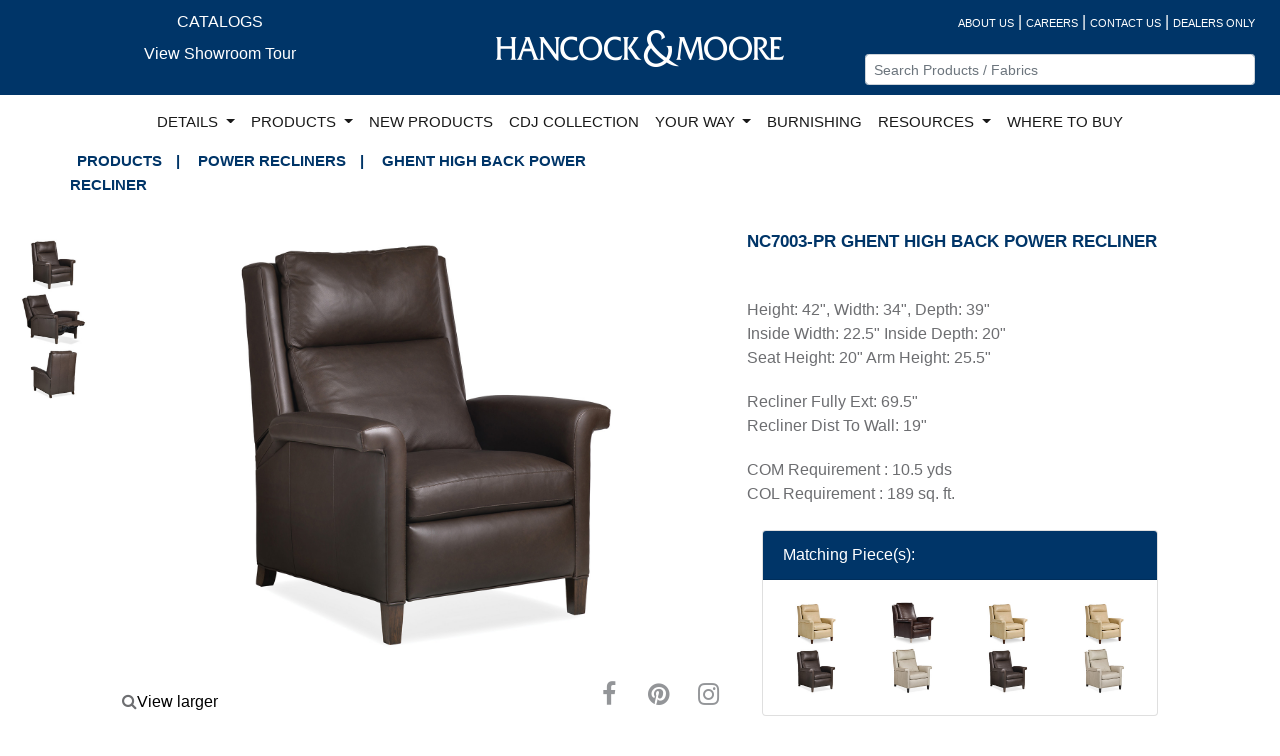

--- FILE ---
content_type: text/html; charset=utf-8
request_url: https://hancockandmoore.com/Products/Detail?SKU=NC7003-PR
body_size: 8376
content:
<!DOCTYPE html>
<html lang="en">
<head>
    <meta name="viewport" content="width=device-width" />
    <link rel="icon" href="/favicon.ico" />

        <title>NC7003-PR GHENT HIGH BACK POWER RECLINER | Hancock and Moore</title>
    <link rel="stylesheet" href="//code.jquery.com/ui/1.12.1/themes/base/jquery-ui.css">
    <link rel="stylesheet" href="/Content/jquery.fancybox.min.css" />
    <style>
        .ui-autocomplete-category {
            font-weight: bold;
            padding: .2em .4em;
            margin: .8em 0 .2em;
            line-height: 1.5;
        }

        .ui-menu-item-wrapper {
            font-size: 9pt;
        }
        .dropdown-menu {z-index:99999999 !important;}
        .nav-link {color:rgba(0, 0, 0, 0.9) !important;font-size:11pt;}        
    </style>
    <link href="/bundles/maincss?v=uPm5AWCUpylXvUlh4rFrf_UlJpbelbUyfpUy6_WGSZo1" rel="stylesheet"/>

    
</head>
<body>
    <div class="container-fluid">
        <div id="top-nav">
            <div class="row tnav-font">
                <div class="col-sm text-center d-none d-sm-none d-md-none d-lg-block col-lg-4">
                    <a href="/Home/Catalogs" class="white-link">CATALOGS</a>
                    <div class="py-2"><a href="/Home/MarketVideo" class="white-link">View Showroom Tour</a></div>
                </div>
                <div class="col-sm-12 col-md-12 text-center col-lg-4" style="padding-top:20px;"><a href="/"><img src="/Documents/CommonImages/HMLogo..png" alt="Hancock and Moore Logo" class="img-fluid" /></a></div>
                <div class="col-sm-12 col-md-12 text-center col-lg-4 text-lg-right pt-md-3 pt-3 pt-lg-0">
                    <div class="row">
                        <div class="col-sm">
                            <a href="/Home/AboutUs?Length=0" class="white-link top-line">ABOUT US</a><span style="color: white;"> | </span>
                            <a href="/Home/Careers?Length=0" class="white-link top-line">CAREERS</a><span style="color: white;"> | </span>
                            <a href="/Home/ContactUs?Length=0" class="white-link top-line">CONTACT US</a><span style="color: white;"> | </span>
                            <a href="/Dealer?Length=0" class="white-link top-line">DEALERS ONLY</a>
                        </div>
                    </div>
                    <div class="row text-md-right" style="margin-top:20px;">
                        <div class="col-sm-12 col-md-8 offset-md-2 col-lg-12 offset-lg-0">
                            <label for="SKUNavSearch" style="display: none; color: black; background-color: #389FFF" title="Nav Search Bar">Search</label>
                            <input class="form-control form-control-sm" id="SKUNavSearch" name="SKUNavSearch" placeholder="Search Products / Fabrics" title="Nav Search Bar" type="text" value="" />
                        </div>
                    </div>
                </div>
            </div>
            <div class="row">
                <div Class="col-lg-12 col-md-12 col-sm-12 col-xs-12">
                    <div Class="row  tnav-navline justify-content-center">

                        <nav Class="navbar navbar-expand-lg navbar-light bg-white">
                            <Button Class="navbar-toggler" type="button" data-toggle="collapse" data-target="#navbarSupportedContent" aria-controls="navbarSupportedContent" aria-expanded="false" aria-label="Toggle navigation">
                                <span Class="navbar-toggler-icon"></span>
                            </Button>

                            <div Class="collapse navbar-collapse" id="navbarSupportedContent">
                                <ul Class="nav navbar-nav mr-auto">

                                    <li Class="nav-item dropdown">
                                        <a Class="nav-link dropdown-toggle" href="#" id="navbarDropdown" role="button" data-toggle="dropdown" aria-haspopup="true" aria-expanded="false">
                                            DETAILS
                                        </a>
                                        <div Class="dropdown-menu" aria-labelledby="navbarDropdown">
                                            <a Class="dropdown-item ddNavy" href="/Details/Branding">BRANDING</a>
                                            <a class="dropdown-item ddNavy" href="/Details/BullionFringe">BULLION FRINGE</a>
                                            <a class="dropdown-item ddNavy" href="/Details/Burnishing">BURNISHING</a>
                                            <a class="dropdown-item ddNavy" href="/Details/Embroidery">EMBROIDERY</a>
                                            <a class="dropdown-item ddNavy" href="/Details/Gimp">GIMP</a>
                                            <a class="dropdown-item ddNavy" href="/Details/HandLacing">HAND LACING</a>
                                            <a class="dropdown-item ddNavy" href="/Details/HandPainting">HAND PAINTING</a>
                                            <a class="dropdown-item ddNavy" href="/Details/Pillows">PILLOWS</a>
                                            <a class="dropdown-item ddNavy" href="/Details/Quilting">QUILTING</a>
                                            <a class="dropdown-item ddNavy" href="/Details/Stitching">STITCHING</a>
                                        </div>
                                    </li>

                                    <li class="nav-item dropdown dropdownwide">
                                        <a class="nav-link dropdown-toggle" href="#" id="navbarDropdown" role="button" data-toggle="dropdown" aria-haspopup="true" aria-expanded="false">
                                            PRODUCTS
                                        </a>
                                        <ul class="dropdown-menu">
                                            <li class="text-left">
                                                <div class="dropdown-header"><b>BY CATEGORY</b></div>
                                                <div class="row">
                                                    <div class="prod-nav-category col-sm-6">
                                                        <div class="row">
                                                            <div class="col-lg-6">
                                                                <div><a class="dropdown-item" href="/Products/Search?TypeID=CAT9%2CCSTOOL">BAR / COUNTER STOOLS</a></div>
                                                                <div><a class="dropdown-item" href="/Products/Search?TypeID=CAT23%2CCAT28">BENCHES / OTTOMANS</a></div>
                                                                
                                                                <div><a class="dropdown-item" href="/Products/Search?TypeID=SOFACHAIR">SOFA / CHAIR COLLECTIONS</a></div>
                                                                <div><a class="dropdown-item" href="/Products/Search?TypeID=CAT13">EXECUTIVE CHAIRS</a></div>
                                                                <div><a class="dropdown-item" href="/Products/Search?TypeID=CAT27">GAME CHAIRS</a></div>
                                                                <div><a class="dropdown-item" href="/Products/Search?TypeID=CAT15">RECLINERS</a></div>
                                                                <div><a class="dropdown-item" href="/Products/Search?TypeID=CAT4">OCCASIONAL CHAIRS</a></div>
                                                                <div><a class="dropdown-item" href="/Products/Search?TypeID=CAT26">DINING CHAIRS</a></div>
                                                                <div><a class="dropdown-item" href="/Products/Search?TypeID=CAT19">POWER LIFT CHAIRS</a></div>
                                                            </div>
                                                            <div class="col-lg-6">
                                                                
                                                                <div><a class="dropdown-item" href="/Products/Search?TypeID=CAT18">POWER RECLINERS</a></div>
                                                                <div><a class="dropdown-item" href="/Products/Search?TypeID=CAT14">SECTIONALS</a></div>
                                                                <div><a class="dropdown-item" href="/Products/Search?TypeID=SETTEES">SETTEES</a></div>
                                                                <div><a class="dropdown-item" href="/Products/Search?TypeID=CAT16">SLEEPERS</a></div>
                                                                <div><a class="dropdown-item" href="/Products/Search?TypeID=SOFAS">SOFAS</a></div>
                                                                <div><a class="dropdown-item" href="/Products/Search?TypeID=CAT2">STATIONARY LOUNGE CHAIRS</a></div>
                                                                <div><a class="dropdown-item" href="/Products/Search?TypeID=CAT30">SWIVEL / GLIDERS</a></div>
                                                                
                                                                <div><a class="dropdown-item" href="/Products/Search?TypeID=CAT5">WING CHAIRS</a></div>
                                                                <div><a class="dropdown-item" href="/Products/Search?TypeID=STOCKED">STOCKED STYLES</a></div>
                                                            </div>
                                                        </div>
                                                    </div>
                                                    <div class="col-sm-6">
                                                        <div class="row">
                                                            <div class="col-lg-6">
                                                                <div><a class="dropdown-item" href="/Products/UrbanLogic">URBAN LOGIC</a></div>
                                                                <div><a class="dropdown-item" href="/YourWay">YOUR WAY CLASSIC</a></div>
                                                                <div><a class="dropdown-item" href="/YourWay/Modern">YOUR WAY MODERN</a></div>
                                                                <div><a class="dropdown-item" href="/YourWay/Motion">MOTION YOUR WAY</a></div>
                                                                <div><a class="dropdown-item" href="/YourWay/Motion2">MOTION YOUR WAY 2</a></div>
                                                                <div><a class="dropdown-item" href="/YourWay/Sleep">SLEEP YOUR WAY</a></div>
                                                                <div><a class="dropdown-item" href="/YourWay/Theater">THEATER YOUR WAY</a></div>
                                                                <div><a class="dropdown-item" href="/Products/Search?CollectionNo=MILAN">MILAN</a></div>
                                                                <div><a class="dropdown-item" href="/Products/Search?CollectionNo=MILO">MILO</a></div>
                                                                <div><a class="dropdown-item" href="/Products/CDJ">CDJ COLLECTION</a></div>
                                                            </div>
                                                            <div class="col-lg-6">




                                                                <div><a class="dropdown-item" href="/Products/Leather">LEATHER</a></div>
                                                                <div><a class="dropdown-item" href="/Documents/Documents/HM_LeatherGlossary.pdf">LEATHER GLOSSARY</a></div>
                                                                <div><a class="dropdown-item" href="/Products/Fabrics">FABRIC</a></div>
                                                                
                                                                <div><a class="dropdown-item" href="/Products/FinishList">WOOD FINISHES</a></div>
                                                                <div><a class="dropdown-item" href="/Products/NailTrim">NAILHEAD TRIM</a></div>
                                                                <div><a class="dropdown-item" href="/Products/Bases">BASES</a></div>
                                                                <div style="padding-top:20px;">
                                                                    <h3 style="color:#E60000;">Product Visualizers</h3>
                                                                    <div><a class="dropdown-item" href="/Products/Visualizer/?IntiaroID=15968">Milan</a></div>
                                                                    <div><a class="dropdown-item" href="/Products/Visualizer/?IntiaroID=16126">Milo</a></div>

                                                                    <div><a class="dropdown-item" href="/Products/Visualizer/?IntiaroID=18385">Your Way 2 Modern</a></div>
                                                                    <div><a class="dropdown-item" href="/Products/Visualizer/?IntiaroID=18392">Your Way 2 Classic</a></div>
                                                                </div>

                                                            </div>
                                                        </div>
                                                    </div>
                                                </div>
                                            </li>
                                            

                                        </ul>
                                    </li>


                                    <li class="nav-item">
                                        <a class="nav-link" href="/Products/NewProducts">NEW PRODUCTS</a>
                                    </li>
                                    <li class="nav-item">
                                        <a class="nav-link" href="/Products/CDJ">CDJ COLLECTION</a>
                                    </li>
                                    <li class="nav-item dropdown">
                                        <a class="nav-link dropdown-toggle" href="#" id="navbarDropdown" role="button" data-toggle="dropdown" aria-haspopup="true" aria-expanded="false">
                                            YOUR WAY
                                        </a>
                                        <div class="dropdown-menu" aria-labelledby="navbarDropdown">
                                            <div><a class="dropdown-item ddNavy" href="/YourWay?CollectionNo=YourWayClassic">YOUR WAY CLASSIC</a></div>
                                            <div><a class="dropdown-item ddNavy" href="/YourWay/Modern">YOUR WAY MODERN</a></div>
                                            <div><a class="dropdown-item ddNavy" href="/YourWay/Ottoman">YOUR WAY OTTOMAN</a></div>                                            
                                            <div><a class="dropdown-item ddNavy" href="/YourWay/Motion2">MOTION YOUR WAY 2</a></div>
                                            <div><a class="dropdown-item ddNavy" href="/YourWay/Sleep">SLEEP YOUR WAY</a></div>
                                            <div><a class="dropdown-item ddNavy" href="/YourWay/Theater">THEATER YOUR WAY</a></div>                                       
                                        </div>
                                    </li>
                                    <li class="nav-item">
                                        <a class="nav-link" href="/Details/Burnishing">BURNISHING</a>
                                    </li>
                                    <li class="nav-item dropdown">
                                        <a class="nav-link dropdown-toggle" href="#" id="navbarDropdown" role="button" data-toggle="dropdown" aria-haspopup="true" aria-expanded="false">
                                            RESOURCES
                                        </a>
                                        <div class="dropdown-menu" aria-labelledby="navbarDropdown">
                                            <a class="dropdown-item ddNavy" href="/Home/Ads">ADVERTISING</a>
                                            <a class="dropdown-item ddNavy" href="/Home/Catalogs">CATALOGS</a>
                                            
                                            <a class="dropdown-item ddNavy" href="/Home/PhotoGallery">PHOTO GALLERY</a>

                                        </div>
                                    </li>
                                    <li class="nav-item d-md-block d-lg-none">
                                        <a class="nav-link" href="/Home/Catalogs">E-CATALOG</a>
                                    </li>
                                    <li class="nav-item d-md-block d-lg-none">
                                        <a class="nav-link" href="/Home/MarketVideo">VIEW SHOWROOM TOUR</a>
                                    </li>
                                    <li class="nav-item">
                                        <a class="nav-link" href="/WhereToBuy">WHERE TO BUY</a>
                                    </li>


                                </ul>

                            </div>
                        </nav>


                    </div>
                </div>
            </div>
        </div>
        
        <div class="row">
            

<style>
    .bot-link {
        color: #003568;
    }
    /*    .desc {
        color: #939598
    }*/
    .modal-dialog {
        max-width: 900px;
        margin: 30px auto;
    }



    .modal-body {
        position: relative;
        padding: 0px;
    }

    .close {
        position: absolute;
        right: -30px;
        top: 0;
        z-index: 999;
        font-size: 2rem;
        font-weight: normal;
        color: #fff;
        opacity: 1;
    }

    .header-btn {
        border: 1px solid black;
        padding: 10px;
        cursor: pointer;
        font-size: 11pt;
        color: black;
        display:flex;
        justify-content:center;
        align-items:center;
        margin-right:10px;
    }

        .header-btn a {
            color: black;
        }

    #visualize-btn {
        border: 1px solid black;
        padding: 10px;
        cursor: pointer;
        font-size: 11pt;
        color: black;
    }

        #visualize-btn a {
            color: black;
        }
</style>

    <div class="col-lg-12">
        <div class="detailContainer">
            <div class="col-lg-6">
                <ul class="inline">
                    <li><span class="breadcrumb-links">Products</span><span Class="vl">|</span></li>
                    <li><a href="/Products/Search?TypeID=CAT18" class="breadcrumb-links">Power Recliners</a><span Class="vl">|</span></li>
                    <li><a href="#" class="breadcrumb-links">GHENT HIGH BACK POWER RECLINER</a></li>
                </ul>
            </div>
            <div class="col-lg-6">
            </div>
            <div class="detailBox">

            </div>
        </div>
        <div Class="row">
            <div class="col-md-1 my-4">

                    <div>
                        <img style="cursor: pointer" src="/Products/ResizeImage?imageName=NC7003_Ghent_NirCof_Espresso_1018_HR_47678.jpg&w=168&h=120" data-note="" data-img_src="NC7003_Ghent_NirCof_Espresso_1018_HR_47678.jpg" alt="NC7003_Ghent_NirCof_Espresso_1018_HR_47678.jpg" data-imgCt="0" class="img-fluid img-fluid additionalPDetailImage" />
                    </div>
                    <div>
                        <img style="cursor: pointer" src="/Products/ResizeImage?imageName=NC7003_Ghent_NirCof_Espresso_1018_OPEN_HR_27971.jpg&w=168&h=120" data-note="" data-img_src="NC7003_Ghent_NirCof_Espresso_1018_OPEN_HR_27971.jpg" alt="NC7003_Ghent_NirCof_Espresso_1018_OPEN_HR_27971.jpg" data-imgCt="1" class="img-fluid img-fluid additionalPDetailImage" />
                    </div>
                    <div>
                        <img style="cursor: pointer" src="/Products/ResizeImage?imageName=NC7003_Ghent_NirCof_Espresso_1018_BK_HR_76573.jpg&w=168&h=120" data-note="" data-img_src="NC7003_Ghent_NirCof_Espresso_1018_BK_HR_76573.jpg" alt="NC7003_Ghent_NirCof_Espresso_1018_BK_HR_76573.jpg" data-imgCt="2" class="img-fluid img-fluid additionalPDetailImage" />
                    </div>
                            </div>
            <div Class="col-md-6">
                <div class="row" style="align-items: center;">
                    <img id="mainDetailImage" src="/Documents/prod-images/NC7003_Ghent_NirCof_Espresso_1018_HR_47678.jpg" Class="img-fluid" alt="GHENT HIGH BACK POWER RECLINER" />
                </div>
                <div class="row">
                    <div class="col-md-12 text-center">
                            <span><i id="noteContainer"></i></span>
                    </div>
                </div>
                <div class="d-flex justify-content-between">
                    <div style="padding-top:20px">
                        <a id="fancyboxLink" href="/Documents/prod-images/NC7003_Ghent_NirCof_Espresso_1018_HR_47678.jpg" data-fancybox="NC7003-PR" style="color: black;"><i class="fa fa-search"></i>View larger</a>
                    </div>
                    <div>
                        <ul class="inline social">
                            <li><a href="https://www.facebook.com/hancockandmoore/" target="_blank" aria-label="Facebook"><i class="fa fa-facebook"></i></a></li>
                            <li><a href="https://www.pinterest.com/hancockandmoore/" target="_blank" aria-label="Pinterest"><i class="fa fa-pinterest"></i></a></li>
                            <li><a href="https://instagram.com/hancockandmoore/" target="_blank" aria-label="Instagram"><i class="fa fa-instagram"></i></a></li>

                        </ul>
                    </div>
                </div>
                <div style="border-top: 1px solid #b4a59f;" class="article-list-quality">
                    <div class="row d-flex justify-content-center">
                        <div class="col-sm-12">
                            <ul class="inline">
                                
                                <li><a href="/Products/Fabrics" class="bot-link">fabric</a></li>
                                <li><a href="/Products/FinishList" class="bot-link">wood finishes</a> </li>
                                <li><a href="/Products/NailTrim" class="bot-link">nailhead trim</a></li>
                           
                                <li><a href="/Products/PrintedPage?SKU=NC7003-PR&imgCt=0" id="print_page_link" class="bot-link">printable page</a></li>
                                <li><a href="/Documents/prod-images/NC7003_Ghent_NirCof_Espresso_1018_HR_47678.jpg" download class="bot-link" id="hi_res_link">hi-res download</a></li>
                            </ul>
                        </div>
                    </div>
                </div>
            </div>
            <div class="col-md-4">
                <div class="row">


                </div>


                <div class="productPropertyRows">
                    <div class="row">
                        <h2 class="detail-title">
                            NC7003-PR GHENT HIGH BACK POWER RECLINER
                        </h2>
                    </div>
                    <div class="row">
                                            </div>
                        <div Class="row desc">

Height: 42&quot;, Width: 34&quot;, Depth: 39&quot; <br />
                            Inside Width: 22.5&quot; Inside Depth: 20&quot; <br />
                            Seat Height: 20&quot; Arm Height: 25.5&quot; <br />

                        </div>

                        <div class="row desc">

                                Recliner Fully Ext:  69.5"<br />

                                Recliner Dist To Wall:  19"
                        </div>



                        <div Class="row desc">

                                COM Requirement :   10.5 yds <br />
                                                            COL Requirement :   189 sq. ft. <br />

                        </div>



                    
                </div>
                    <div class="card my-4">
                        <div class="card-header" style="background-color: #003568;color:white;">Matching Piece(s):</div>



                        <div Class="card-body">
                            <div class="row">
                                    <div Class="col-md-3">

                                        <a href="/Products/Detail?SKU=NC7000">
                                            <img src="/Products/ResizeImage?imageName=NC7000_Ghent_MT_HR.jpg&w=168&h=120" class="img-fluid" alt="NC7000" title="NC7000" />

                                        </a>

                                    </div>
                                    <div Class="col-md-3">

                                        <a href="/Products/Detail?SKU=NC7000-P">
                                            <img src="/Products/ResizeImage?imageName=NC7000-P_Ghent_LogFud_Dune_1025_HR.jpg&w=168&h=120" class="img-fluid" alt="NC7000-P" title="NC7000-P" />

                                        </a>

                                    </div>
                                    <div Class="col-md-3">

                                        <a href="/Products/Detail?SKU=NC7000-PR">
                                            <img src="/Products/ResizeImage?imageName=NC7000_Ghent_MT_HR_17016.jpg&w=168&h=120" class="img-fluid" alt="NC7000-PR" title="NC7000-PR" />

                                        </a>

                                    </div>
                                    <div Class="col-md-3">

                                        <a href="/Products/Detail?SKU=NC7000-PRB">
                                            <img src="/Products/ResizeImage?imageName=NC7000_Ghent_MT_HR_15860.jpg&w=168&h=120" class="img-fluid" alt="NC7000-PRB" title="NC7000-PRB" />

                                        </a>

                                    </div>
                                    <div Class="col-md-3">

                                        <a href="/Products/Detail?SKU=NC7003">
                                            <img src="/Products/ResizeImage?imageName=NC7003_Ghent_NirCof_Espresso_1018_HR.jpg&w=168&h=120" class="img-fluid" alt="NC7003" title="NC7003" />

                                        </a>

                                    </div>
                                    <div Class="col-md-3">

                                        <a href="/Products/Detail?SKU=NC7003-PR-HR">
                                            <img src="/Products/ResizeImage?imageName=NC7003-PR_Ghent_JunOys_MD_1020_HR.jpg&w=168&h=120" class="img-fluid" alt="NC7003-PR-HR" title="NC7003-PR-HR" />

                                        </a>

                                    </div>
                                    <div Class="col-md-3">

                                        <a href="/Products/Detail?SKU=NC7003-PRB">
                                            <img src="/Products/ResizeImage?imageName=NC7003_Ghent_NirCof_Espresso_1018_HR_94393.jpg&w=168&h=120" class="img-fluid" alt="NC7003-PRB" title="NC7003-PRB" />

                                        </a>

                                    </div>
                                    <div Class="col-md-3">

                                        <a href="/Products/Detail?SKU=NC7003-PRB-HR">
                                            <img src="/Products/ResizeImage?imageName=NC7003-PR_Ghent_JunOys_MD_1020_HR_25532.jpg&w=168&h=120" class="img-fluid" alt="NC7003-PRB-HR" title="NC7003-PRB-HR" />

                                        </a>

                                    </div>
                            </div>
                        </div>
                    </div>
            </div>
        </div>
    </div>




<!-- Modal -->
<div class="modal fade" id="myModal" tabindex="-1" role="dialog" aria-label="Video Modal" aria-hidden="true">
    <div class="modal-dialog" role="document">
        <div class="modal-content">


            <div class="modal-body">

                <button type="button" class="close" data-dismiss="modal" aria-label="Close">
                    <span aria-hidden="true">&times;</span>
                </button>
                <!-- 16:9 aspect ratio -->
                <div class="embed-responsive embed-responsive-16by9">
                    <iframe class="embed-responsive-item" src="" id="video" allowscriptaccess="always" allow="autoplay"></iframe>
                </div>




            </div>

        </div>
    </div>
</div>







        </div>

        <div class="footer">
            <div class="row fnav-social text-center">


                <div class="col-lg-2 col-xs-12 offset-lg-1 social-nav"><a href="/Home/Videos">VIEW VIDEOS</a></div>
                <div class="col-lg-4 col-xs-12">
                    <div class="row">
                        <div class="col social">
                            <a href="https://www.facebook.com/hancockandmoore/" target="_blank" class="fa fa-facebook" aria-label="Facebook"></a>
                        </div>
                        <div class="col social">
                            <a href="https://www.pinterest.com/hancockandmoore/" target="_blank" class="fa fa-pinterest" aria-label="Pinterest"></a>
                        </div>
                        <div class="col social">
                            <a href="https://instagram.com/hancockandmoore/" target="_blank" class="fa fa-instagram" aria-label="Instagram"></a>
                        </div>
                        <div class="col social">
                            <a href="https://www.youtube.com/channel/UCg03f2rr6o0g9bv1MfKW7QA" target="_blank" class="fa fa-youtube" aria-label="YouTube"></a>
                        </div>
                    </div>
                </div>

                <div class="col-lg-2 col-xs-12 text-center social-nav">
                    <a href="/Home/StayConnected">STAY CONNECTED</a>
                </div>
                <div class="col-lg-2 col-xs-12 text-center social-nav">
                    <a href="/Home/VisitOurFactory">VISIT OUR FACTORY</a>
                </div>




            </div>

            <div class="row ">
                <div class="col-sm-12 brands text-center">VISIT OUR ROCK HOUSE DESIGNER BRANDS</div>
            </div>
            <div class="row">
                <div class="col-sm-12 text-center brands">
                    <a href="http://www.jessicacharles.com"><img src="/Documents/CommonImages/JC_Logo.jpg" alt="Jessica Charles Logo" /></a>
                    <a href="http://www.centuryfurniture.com"><img src="/Documents/CommonImages/Century_Logo.jpg" alt="Century Logo" /></a>
                    <a href="http://www.highlandhousefurniture.com"><img src="/Documents/CommonImages/HH_Logo.jpg" alt="Highland House Logo" /></a>
                </div>
            </div>
            <div class="row">
                <div class="col-sm-12 text-center brands">
                    <a href="http://www.maitland-smith.com"><img src="/Documents/CommonImages/ms-gray.png" alt="Maitland Smith Logo" /></a>
                    <a href="https://www.cabotwrenn.com/"><img src="/Documents/CommonImages/cw_Logo.jpg" alt="Cabot Wrenn Logo" /></a>
                    <a href="http://www.hickorychair.com"><img src="/Documents/CommonImages/HickoryChair_Logo.jpg" alt="Hickory Chair Logo" /></a>
                </div>
            </div>

        </div>
        </div>
        
    <div id="_LayoutModal" class="modal fade" role="dialog">
        <div class="modal-dialog">

            <div class="modal-content">
                <div class="modal-header">
                    <button type="button" class="close" data-dismiss="modal">&times;</button>
                </div>
                <div class="modal-body">
                    <div id="_Layout-modal-body">

                    </div>
                </div>
                <div class="modal-footer">
                    <button type="button" class="btn btn-default" data-dismiss="modal">Close</button>
                </div>
            </div>

        </div>
    </div>

    <script src="/bundles/jquery?v=HIuQjEccdQO-bMNQXoVOUFCE9ayn5PsbkXEIhgQZpPg1"></script>

    <script src="/bundles/bootstrap?v=iasR8shsZRzNriAa12HUiEKzzhOYmpP6dRDJR9soGWA1"></script>

    <script src="/bundles/individualPageFiles?v=N7rxkWxUt0AKrmOMw6c2jPynPXBaoUm9tSO4-wSTC1Q1"></script>

    
    <script src="/Scripts/wheelzoom.js"></script>
    <script>
        $(document).ready(function () {

            // Gets the video src from the data-src on each button
            var $videoSrc;
            $('.video-btn').click(function () {
                $videoSrc = $(this).data("src");
            });

            $('.additionalPDetailImage').click(function () {
                var imgCt = $(this).data('imgct');
                var hi_res = $(this).data('img_src');
                console.log(imgCt);
                $("#print_page_link").attr("href", "/Products/PrintedPage?sku=NC7003-PR&imgCt=" + imgCt);
                $("#hi_res_link").attr("href", "/Documents/prod-images/" + hi_res);
            });


            $('#myModal').on('shown.bs.modal', function (e) {

                // set the video source
                $("#video").attr('src', $videoSrc + "?autoplay=0");
            })

            // stop playing the youtube video when I close the modal
            $('#myModal').on('hide.bs.modal', function (e) {
                // a poor man's stop video
                $("#video").attr('src', '');
            })

            wheelzoom(document.getElementById('mainDetailImage'), { zoom: 0.05 });

        });

    </script>


    <script src="/Scripts/jquery.fancybox.min.js"></script>
        <!-- Global site tag (gtag.js) - Google Analytics -->
        <script async src="https://www.googletagmanager.com/gtag/js?id=UA-163766050-1"></script>
        <script>
             window.dataLayer = window.dataLayer || [];
             function gtag() { dataLayer.push(arguments); }
             gtag('js', new Date());

             gtag('config', 'UA-163766050-1');
        </script>

    <script src="https://code.jquery.com/ui/1.12.1/jquery-ui.js"></script>
    <script>
        $(function () {
            $.widget("custom.catcomplete", $.ui.autocomplete, {
                _create: function () {
                    this._super();
                    this.widget().menu("option", "items", "> :not(.ui-autocomplete-category)");
                },
                _renderMenu: function (ul, items) {
                    var that = this,
                        currentCategory = "";
                    $.each(items, function (index, item) {
                        var li;
                        if (item.category != currentCategory) {
                            ul.append("<li class='ui-autocomplete-category'>" + item.category + "</li>");  //Category Titles Here.
                            currentCategory = item.category;
                        }
                        li = that._renderItemData(ul, item);
                        if (item.category) {
                            li.attr("aria-label", item.category + " : " + item.label);
                        }
                    });
                }
            });


            $("#SKUNavSearch").catcomplete({
                delay: 0,
                source: "/Products/TopNavSearch",
                minLength: 2,
                select: function (event, ui) {
                    window.location.href = ui.item.link;
                }
            });
        });
    </script>
    <script>(function (d) { var s = d.createElement("script"); s.setAttribute("data-account", "kBJ0XnYVB5"); s.setAttribute("src", "https://cdn.userway.org/widget.js"); (d.body || d.head).appendChild(s); })(document)</script><noscript>Please ensure Javascript is enabled for purposes of <a href="https://userway.org">website accessibility</a></noscript>
</body>
</html>


--- FILE ---
content_type: text/javascript; charset=utf-8
request_url: https://hancockandmoore.com/bundles/individualPageFiles?v=N7rxkWxUt0AKrmOMw6c2jPynPXBaoUm9tSO4-wSTC1Q1
body_size: 1123
content:
function hookUpClicks(){$(".additionalPDetailImage").click(function(){var t=$(this).data("img_src"),n;$("#mainDetailImage").attr("src","/Documents/prod-images/"+t);$("#fancyboxLink").attr("href","/Documents/prod-images/"+t);n=$(this).attr("data-note");$("#mainDetailImage").on("load",function(){n?($("#noteContainer").text("*"+n),$("#mainDetailImage").off("load")):$("#noteContainer").text("")})});$("#largerPDetailImageLink").click(function(){return $("#_Layout-modal-body").html("<img class='img-fluid' src='"+$(this).attr("image-src")+"'/>"),$(".modal-dialog").addClass("modal-xl"),$("#_LayoutModal").modal(),!1});$(".detailsFullSizeImage").click(function(){$("#_Layout-modal-body").html("<img class='img-fluid' src='"+$(this).attr("image-src")+"'/>");$(".modal-dialog").addClass("full_modal-dialog");$(".modal-content").addClass("full_modal-content");$("#_LayoutModal").modal()})}function OnSuccess(){window.location.href="/"}function OnFailure(){alert("An Error has occurred.")}function isEmail(n){return/^([a-zA-Z0-9_.+-])+\@(([a-zA-Z0-9-])+\.)+([a-zA-Z0-9]{2,4})+$/.test(n)}function OnSuccess(){window.location.href="/Home/WarrantySuccess"}function OnFailure(){alert("An Error has occurred.")}function isEmail(n){return/^([a-zA-Z0-9_.+-])+\@(([a-zA-Z0-9-])+\.)+([a-zA-Z0-9]{2,4})+$/.test(n)}$(document).ready(function(){hookUpClicks()});$(document).ready(function(){$("#g-recaptcha-response").attr("aria-hidden",!0);$("#g-recaptcha-response").attr("aria-label","do not use");$("#g-recaptcha-response").attr("aria-readonly","true");$("#contactUsSubmitFormButton").click(function(){var s=$("#ContactUsForm").serializeArray(),h=["FullName","Address","City","StateCountry","Zip","EmailAddress"],n=!1,i=!0,r=!1,u=undefined,f,t,e,o;try{for(f=function(){var t=e.value;if(h.findIndex(function(n){return n==t.name})>-1&t.value=="")return alert(t.name+" is required."),n=!0,"break";if(t.name=="g-recaptcha-response"&t.value=="")return alert("Please complete the reCaptcha challenge at the bottom of the page."),n=!0,"break";if(t.name=="g-recaptcha-response"&t.value!="")$("#hfreCaptchaResponse").val(t.value);else if(t.name=="EmailAddress"&isEmail(t.value)==!1)return alert("Please enter a valid email address."),n=!0,"break"},t=s[Symbol.iterator]();!(i=(e=t.next()).done);i=!0)if(o=f(),o==="break")break}catch(c){r=!0;u=c}finally{try{i||t.return==null||t.return()}finally{if(r)throw u;}}n||$("#ContactUsForm").submit()})});$(document).ready(function(){$("#g-recaptcha-response").attr("aria-hidden",!0);$("#g-recaptcha-response").attr("aria-label","do not use");$("#g-recaptcha-response").attr("aria-readonly","true");$("#SubmitWarrantyFormButton").click(function(){var i=$("#WarrantyForm").serializeArray(),n=!1,r=!0,u=!1,f=undefined,e,t,o,s;i[10].value=i[9].value;try{for(e=function(){var t=o.value;if(t.value==""&&t.name!="g-recaptcha-response")return alert(t.name+" is required."),n=!0,"break";if(t.name=="g-recaptcha-response"&t.value=="")return alert("Please complete the reCaptcha challenge at the bottom of the page."),n=!0,"break";if(t.name=="g-recaptcha-response"&t.value!="")$("#hfreCaptchaResponse").val(t.value);else if(t.name=="EmailAddress"&isEmail(t.value)==!1)return alert("Please enter a valid email address."),n=!0,"break"},t=i[Symbol.iterator]();!(r=(o=t.next()).done);r=!0)if(s=e(),s==="break")break}catch(h){u=!0;f=h}finally{try{r||t.return==null||t.return()}finally{if(u)throw f;}}n||$("#WarrantyForm").submit()})})